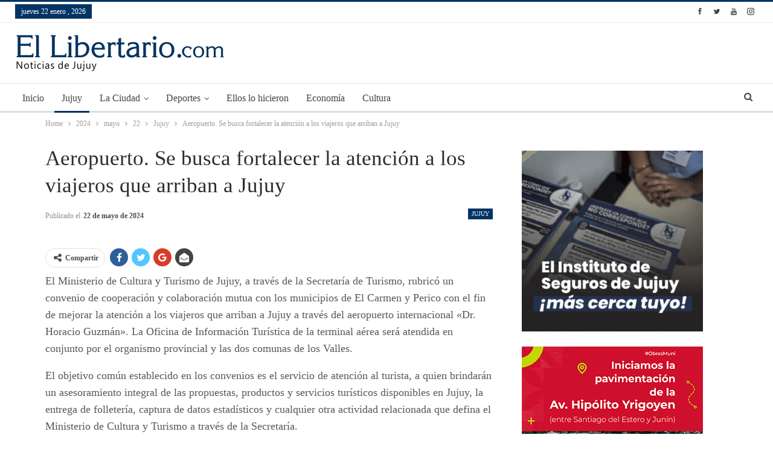

--- FILE ---
content_type: text/html; charset=UTF-8
request_url: https://ellibertario.com/2024/05/22/aeropuerto-se-busca-fortalecer-la-atencion-a-los-viajeros-que-arriban-a-jujuy/
body_size: 24766
content:
<!DOCTYPE html>
<!--[if IE 8]><html class="ie ie8" lang="es"> <![endif]-->
<!--[if IE 9]><html class="ie ie9" lang="es"> <![endif]-->
<!--[if gt IE 9]><!--><html lang="es"> <!--<![endif]--><head><script data-no-optimize="1">var litespeed_docref=sessionStorage.getItem("litespeed_docref");litespeed_docref&&(Object.defineProperty(document,"referrer",{get:function(){return litespeed_docref}}),sessionStorage.removeItem("litespeed_docref"));</script> <meta charset="UTF-8"><meta http-equiv="X-UA-Compatible" content="IE=edge"><meta name="viewport" content="width=device-width, initial-scale=1.0"><link rel="pingback" href="https://ellibertario.com/xmlrpc.php"/><meta name='robots' content='index, follow, max-image-preview:large, max-snippet:-1, max-video-preview:-1' /><style>img:is([sizes="auto" i], [sizes^="auto," i]) { contain-intrinsic-size: 3000px 1500px }</style><title>Aeropuerto. Se busca fortalecer la atención a los viajeros que arriban a Jujuy - El Libertario</title><link rel="canonical" href="http://ellibertario.com/2024/05/22/aeropuerto-se-busca-fortalecer-la-atencion-a-los-viajeros-que-arriban-a-jujuy/" /><meta property="og:locale" content="es_ES" /><meta property="og:type" content="article" /><meta property="og:title" content="Aeropuerto. Se busca fortalecer la atención a los viajeros que arriban a Jujuy - El Libertario" /><meta property="og:description" content="El Ministerio de Cultura y Turismo de Jujuy, a través de la Secretaría de Turismo, rubricó un convenio de cooperación y colaboración mutua con los municipios de El Carmen y Perico con el fin de mejorar la atención a los viajeros que arriban a Jujuy a través del aeropuerto internacional «Dr. Horacio Guzmán». La Oficina [&hellip;]" /><meta property="og:url" content="http://ellibertario.com/2024/05/22/aeropuerto-se-busca-fortalecer-la-atencion-a-los-viajeros-que-arriban-a-jujuy/" /><meta property="og:site_name" content="El Libertario" /><meta property="article:published_time" content="2024-05-22T18:00:34+00:00" /><meta property="og:image" content="https://media.prensa.jujuy.gob.ar/p/f6c8b07924e77c9232abbf912a2dcb6d/adjuntos/301/imagenes/000/395/0000395954/1200x0/smart/aeropuerto-y-out-conv-carmen-y-perico-1jpg.jpg" /><meta name="author" content="ellibertario" /><meta name="twitter:card" content="summary_large_image" /><meta name="twitter:label1" content="Escrito por" /><meta name="twitter:data1" content="ellibertario" /><meta name="twitter:label2" content="Tiempo de lectura" /><meta name="twitter:data2" content="3 minutos" /> <script type="application/ld+json" class="yoast-schema-graph">{"@context":"https://schema.org","@graph":[{"@type":"WebPage","@id":"http://ellibertario.com/2024/05/22/aeropuerto-se-busca-fortalecer-la-atencion-a-los-viajeros-que-arriban-a-jujuy/","url":"http://ellibertario.com/2024/05/22/aeropuerto-se-busca-fortalecer-la-atencion-a-los-viajeros-que-arriban-a-jujuy/","name":"Aeropuerto. Se busca fortalecer la atención a los viajeros que arriban a Jujuy - El Libertario","isPartOf":{"@id":"https://ellibertario.com/#website"},"primaryImageOfPage":{"@id":"http://ellibertario.com/2024/05/22/aeropuerto-se-busca-fortalecer-la-atencion-a-los-viajeros-que-arriban-a-jujuy/#primaryimage"},"image":{"@id":"http://ellibertario.com/2024/05/22/aeropuerto-se-busca-fortalecer-la-atencion-a-los-viajeros-que-arriban-a-jujuy/#primaryimage"},"thumbnailUrl":"https://media.prensa.jujuy.gob.ar/p/f6c8b07924e77c9232abbf912a2dcb6d/adjuntos/301/imagenes/000/395/0000395954/1200x0/smart/aeropuerto-y-out-conv-carmen-y-perico-1jpg.jpg","datePublished":"2024-05-22T18:00:34+00:00","author":{"@id":"https://ellibertario.com/#/schema/person/457b963211d4a0f06f97f52061b2af19"},"breadcrumb":{"@id":"http://ellibertario.com/2024/05/22/aeropuerto-se-busca-fortalecer-la-atencion-a-los-viajeros-que-arriban-a-jujuy/#breadcrumb"},"inLanguage":"es","potentialAction":[{"@type":"ReadAction","target":["http://ellibertario.com/2024/05/22/aeropuerto-se-busca-fortalecer-la-atencion-a-los-viajeros-que-arriban-a-jujuy/"]}]},{"@type":"ImageObject","inLanguage":"es","@id":"http://ellibertario.com/2024/05/22/aeropuerto-se-busca-fortalecer-la-atencion-a-los-viajeros-que-arriban-a-jujuy/#primaryimage","url":"https://media.prensa.jujuy.gob.ar/p/f6c8b07924e77c9232abbf912a2dcb6d/adjuntos/301/imagenes/000/395/0000395954/1200x0/smart/aeropuerto-y-out-conv-carmen-y-perico-1jpg.jpg","contentUrl":"https://media.prensa.jujuy.gob.ar/p/f6c8b07924e77c9232abbf912a2dcb6d/adjuntos/301/imagenes/000/395/0000395954/1200x0/smart/aeropuerto-y-out-conv-carmen-y-perico-1jpg.jpg"},{"@type":"BreadcrumbList","@id":"http://ellibertario.com/2024/05/22/aeropuerto-se-busca-fortalecer-la-atencion-a-los-viajeros-que-arriban-a-jujuy/#breadcrumb","itemListElement":[{"@type":"ListItem","position":1,"name":"Portada","item":"https://ellibertario.com/"},{"@type":"ListItem","position":2,"name":"Aeropuerto. Se busca fortalecer la atención a los viajeros que arriban a Jujuy"}]},{"@type":"WebSite","@id":"https://ellibertario.com/#website","url":"https://ellibertario.com/","name":"El Libertario","description":"Noticias de Jujuy","potentialAction":[{"@type":"SearchAction","target":{"@type":"EntryPoint","urlTemplate":"https://ellibertario.com/?s={search_term_string}"},"query-input":{"@type":"PropertyValueSpecification","valueRequired":true,"valueName":"search_term_string"}}],"inLanguage":"es"},{"@type":"Person","@id":"https://ellibertario.com/#/schema/person/457b963211d4a0f06f97f52061b2af19","name":"ellibertario","image":{"@type":"ImageObject","inLanguage":"es","@id":"https://ellibertario.com/#/schema/person/image/","url":"https://ellibertario.com/wp-content/litespeed/avatar/0ca077dd7f109fc00f2b9c2d3e1dbcbc.jpg?ver=1769038858","contentUrl":"https://ellibertario.com/wp-content/litespeed/avatar/0ca077dd7f109fc00f2b9c2d3e1dbcbc.jpg?ver=1769038858","caption":"ellibertario"},"url":"https://ellibertario.com/author/ellibertario/"}]}</script> <link rel='dns-prefetch' href='//www.googletagmanager.com' /><link rel='dns-prefetch' href='//fonts.googleapis.com' /><link rel='dns-prefetch' href='//pagead2.googlesyndication.com' /><link rel="alternate" type="application/rss+xml" title="El Libertario &raquo; Feed" href="https://ellibertario.com/feed/" /><link rel="alternate" type="application/rss+xml" title="El Libertario &raquo; Feed de los comentarios" href="https://ellibertario.com/comments/feed/" /><link data-optimized="2" rel="stylesheet" href="https://ellibertario.com/wp-content/litespeed/css/4d8b9c4af8cc156dd47e81cc593f426c.css?ver=429ab" /><style id='classic-theme-styles-inline-css' type='text/css'>/*! This file is auto-generated */
.wp-block-button__link{color:#fff;background-color:#32373c;border-radius:9999px;box-shadow:none;text-decoration:none;padding:calc(.667em + 2px) calc(1.333em + 2px);font-size:1.125em}.wp-block-file__button{background:#32373c;color:#fff;text-decoration:none}</style><style id='global-styles-inline-css' type='text/css'>:root{--wp--preset--aspect-ratio--square: 1;--wp--preset--aspect-ratio--4-3: 4/3;--wp--preset--aspect-ratio--3-4: 3/4;--wp--preset--aspect-ratio--3-2: 3/2;--wp--preset--aspect-ratio--2-3: 2/3;--wp--preset--aspect-ratio--16-9: 16/9;--wp--preset--aspect-ratio--9-16: 9/16;--wp--preset--color--black: #000000;--wp--preset--color--cyan-bluish-gray: #abb8c3;--wp--preset--color--white: #ffffff;--wp--preset--color--pale-pink: #f78da7;--wp--preset--color--vivid-red: #cf2e2e;--wp--preset--color--luminous-vivid-orange: #ff6900;--wp--preset--color--luminous-vivid-amber: #fcb900;--wp--preset--color--light-green-cyan: #7bdcb5;--wp--preset--color--vivid-green-cyan: #00d084;--wp--preset--color--pale-cyan-blue: #8ed1fc;--wp--preset--color--vivid-cyan-blue: #0693e3;--wp--preset--color--vivid-purple: #9b51e0;--wp--preset--gradient--vivid-cyan-blue-to-vivid-purple: linear-gradient(135deg,rgba(6,147,227,1) 0%,rgb(155,81,224) 100%);--wp--preset--gradient--light-green-cyan-to-vivid-green-cyan: linear-gradient(135deg,rgb(122,220,180) 0%,rgb(0,208,130) 100%);--wp--preset--gradient--luminous-vivid-amber-to-luminous-vivid-orange: linear-gradient(135deg,rgba(252,185,0,1) 0%,rgba(255,105,0,1) 100%);--wp--preset--gradient--luminous-vivid-orange-to-vivid-red: linear-gradient(135deg,rgba(255,105,0,1) 0%,rgb(207,46,46) 100%);--wp--preset--gradient--very-light-gray-to-cyan-bluish-gray: linear-gradient(135deg,rgb(238,238,238) 0%,rgb(169,184,195) 100%);--wp--preset--gradient--cool-to-warm-spectrum: linear-gradient(135deg,rgb(74,234,220) 0%,rgb(151,120,209) 20%,rgb(207,42,186) 40%,rgb(238,44,130) 60%,rgb(251,105,98) 80%,rgb(254,248,76) 100%);--wp--preset--gradient--blush-light-purple: linear-gradient(135deg,rgb(255,206,236) 0%,rgb(152,150,240) 100%);--wp--preset--gradient--blush-bordeaux: linear-gradient(135deg,rgb(254,205,165) 0%,rgb(254,45,45) 50%,rgb(107,0,62) 100%);--wp--preset--gradient--luminous-dusk: linear-gradient(135deg,rgb(255,203,112) 0%,rgb(199,81,192) 50%,rgb(65,88,208) 100%);--wp--preset--gradient--pale-ocean: linear-gradient(135deg,rgb(255,245,203) 0%,rgb(182,227,212) 50%,rgb(51,167,181) 100%);--wp--preset--gradient--electric-grass: linear-gradient(135deg,rgb(202,248,128) 0%,rgb(113,206,126) 100%);--wp--preset--gradient--midnight: linear-gradient(135deg,rgb(2,3,129) 0%,rgb(40,116,252) 100%);--wp--preset--font-size--small: 13px;--wp--preset--font-size--medium: 20px;--wp--preset--font-size--large: 36px;--wp--preset--font-size--x-large: 42px;--wp--preset--spacing--20: 0.44rem;--wp--preset--spacing--30: 0.67rem;--wp--preset--spacing--40: 1rem;--wp--preset--spacing--50: 1.5rem;--wp--preset--spacing--60: 2.25rem;--wp--preset--spacing--70: 3.38rem;--wp--preset--spacing--80: 5.06rem;--wp--preset--shadow--natural: 6px 6px 9px rgba(0, 0, 0, 0.2);--wp--preset--shadow--deep: 12px 12px 50px rgba(0, 0, 0, 0.4);--wp--preset--shadow--sharp: 6px 6px 0px rgba(0, 0, 0, 0.2);--wp--preset--shadow--outlined: 6px 6px 0px -3px rgba(255, 255, 255, 1), 6px 6px rgba(0, 0, 0, 1);--wp--preset--shadow--crisp: 6px 6px 0px rgba(0, 0, 0, 1);}:where(.is-layout-flex){gap: 0.5em;}:where(.is-layout-grid){gap: 0.5em;}body .is-layout-flex{display: flex;}.is-layout-flex{flex-wrap: wrap;align-items: center;}.is-layout-flex > :is(*, div){margin: 0;}body .is-layout-grid{display: grid;}.is-layout-grid > :is(*, div){margin: 0;}:where(.wp-block-columns.is-layout-flex){gap: 2em;}:where(.wp-block-columns.is-layout-grid){gap: 2em;}:where(.wp-block-post-template.is-layout-flex){gap: 1.25em;}:where(.wp-block-post-template.is-layout-grid){gap: 1.25em;}.has-black-color{color: var(--wp--preset--color--black) !important;}.has-cyan-bluish-gray-color{color: var(--wp--preset--color--cyan-bluish-gray) !important;}.has-white-color{color: var(--wp--preset--color--white) !important;}.has-pale-pink-color{color: var(--wp--preset--color--pale-pink) !important;}.has-vivid-red-color{color: var(--wp--preset--color--vivid-red) !important;}.has-luminous-vivid-orange-color{color: var(--wp--preset--color--luminous-vivid-orange) !important;}.has-luminous-vivid-amber-color{color: var(--wp--preset--color--luminous-vivid-amber) !important;}.has-light-green-cyan-color{color: var(--wp--preset--color--light-green-cyan) !important;}.has-vivid-green-cyan-color{color: var(--wp--preset--color--vivid-green-cyan) !important;}.has-pale-cyan-blue-color{color: var(--wp--preset--color--pale-cyan-blue) !important;}.has-vivid-cyan-blue-color{color: var(--wp--preset--color--vivid-cyan-blue) !important;}.has-vivid-purple-color{color: var(--wp--preset--color--vivid-purple) !important;}.has-black-background-color{background-color: var(--wp--preset--color--black) !important;}.has-cyan-bluish-gray-background-color{background-color: var(--wp--preset--color--cyan-bluish-gray) !important;}.has-white-background-color{background-color: var(--wp--preset--color--white) !important;}.has-pale-pink-background-color{background-color: var(--wp--preset--color--pale-pink) !important;}.has-vivid-red-background-color{background-color: var(--wp--preset--color--vivid-red) !important;}.has-luminous-vivid-orange-background-color{background-color: var(--wp--preset--color--luminous-vivid-orange) !important;}.has-luminous-vivid-amber-background-color{background-color: var(--wp--preset--color--luminous-vivid-amber) !important;}.has-light-green-cyan-background-color{background-color: var(--wp--preset--color--light-green-cyan) !important;}.has-vivid-green-cyan-background-color{background-color: var(--wp--preset--color--vivid-green-cyan) !important;}.has-pale-cyan-blue-background-color{background-color: var(--wp--preset--color--pale-cyan-blue) !important;}.has-vivid-cyan-blue-background-color{background-color: var(--wp--preset--color--vivid-cyan-blue) !important;}.has-vivid-purple-background-color{background-color: var(--wp--preset--color--vivid-purple) !important;}.has-black-border-color{border-color: var(--wp--preset--color--black) !important;}.has-cyan-bluish-gray-border-color{border-color: var(--wp--preset--color--cyan-bluish-gray) !important;}.has-white-border-color{border-color: var(--wp--preset--color--white) !important;}.has-pale-pink-border-color{border-color: var(--wp--preset--color--pale-pink) !important;}.has-vivid-red-border-color{border-color: var(--wp--preset--color--vivid-red) !important;}.has-luminous-vivid-orange-border-color{border-color: var(--wp--preset--color--luminous-vivid-orange) !important;}.has-luminous-vivid-amber-border-color{border-color: var(--wp--preset--color--luminous-vivid-amber) !important;}.has-light-green-cyan-border-color{border-color: var(--wp--preset--color--light-green-cyan) !important;}.has-vivid-green-cyan-border-color{border-color: var(--wp--preset--color--vivid-green-cyan) !important;}.has-pale-cyan-blue-border-color{border-color: var(--wp--preset--color--pale-cyan-blue) !important;}.has-vivid-cyan-blue-border-color{border-color: var(--wp--preset--color--vivid-cyan-blue) !important;}.has-vivid-purple-border-color{border-color: var(--wp--preset--color--vivid-purple) !important;}.has-vivid-cyan-blue-to-vivid-purple-gradient-background{background: var(--wp--preset--gradient--vivid-cyan-blue-to-vivid-purple) !important;}.has-light-green-cyan-to-vivid-green-cyan-gradient-background{background: var(--wp--preset--gradient--light-green-cyan-to-vivid-green-cyan) !important;}.has-luminous-vivid-amber-to-luminous-vivid-orange-gradient-background{background: var(--wp--preset--gradient--luminous-vivid-amber-to-luminous-vivid-orange) !important;}.has-luminous-vivid-orange-to-vivid-red-gradient-background{background: var(--wp--preset--gradient--luminous-vivid-orange-to-vivid-red) !important;}.has-very-light-gray-to-cyan-bluish-gray-gradient-background{background: var(--wp--preset--gradient--very-light-gray-to-cyan-bluish-gray) !important;}.has-cool-to-warm-spectrum-gradient-background{background: var(--wp--preset--gradient--cool-to-warm-spectrum) !important;}.has-blush-light-purple-gradient-background{background: var(--wp--preset--gradient--blush-light-purple) !important;}.has-blush-bordeaux-gradient-background{background: var(--wp--preset--gradient--blush-bordeaux) !important;}.has-luminous-dusk-gradient-background{background: var(--wp--preset--gradient--luminous-dusk) !important;}.has-pale-ocean-gradient-background{background: var(--wp--preset--gradient--pale-ocean) !important;}.has-electric-grass-gradient-background{background: var(--wp--preset--gradient--electric-grass) !important;}.has-midnight-gradient-background{background: var(--wp--preset--gradient--midnight) !important;}.has-small-font-size{font-size: var(--wp--preset--font-size--small) !important;}.has-medium-font-size{font-size: var(--wp--preset--font-size--medium) !important;}.has-large-font-size{font-size: var(--wp--preset--font-size--large) !important;}.has-x-large-font-size{font-size: var(--wp--preset--font-size--x-large) !important;}
:where(.wp-block-post-template.is-layout-flex){gap: 1.25em;}:where(.wp-block-post-template.is-layout-grid){gap: 1.25em;}
:where(.wp-block-columns.is-layout-flex){gap: 2em;}:where(.wp-block-columns.is-layout-grid){gap: 2em;}
:root :where(.wp-block-pullquote){font-size: 1.5em;line-height: 1.6;}</style> <script type="litespeed/javascript" data-src="https://ellibertario.com/wp-includes/js/jquery/jquery.min.js" id="jquery-core-js"></script> <!--[if lt IE 9]> <script type="text/javascript" src="https://ellibertario.com/wp-content/themes/publisher/includes/libs/better-framework/assets/js/html5shiv.min.js" id="bf-html5shiv-js"></script> <![endif]-->
<!--[if lt IE 9]> <script type="text/javascript" src="https://ellibertario.com/wp-content/themes/publisher/includes/libs/better-framework/assets/js/respond.min.js" id="bf-respond-js"></script> <![endif]--> <script type="litespeed/javascript" data-src="https://www.googletagmanager.com/gtag/js?id=G-5K6FRFY3HS" id="google_gtagjs-js"></script> <script id="google_gtagjs-js-after" type="litespeed/javascript">window.dataLayer=window.dataLayer||[];function gtag(){dataLayer.push(arguments)}
gtag("set","linker",{"domains":["ellibertario.com"]});gtag("js",new Date());gtag("set","developer_id.dZTNiMT",!0);gtag("config","G-5K6FRFY3HS")</script> <link rel="https://api.w.org/" href="https://ellibertario.com/wp-json/" /><link rel="alternate" title="JSON" type="application/json" href="https://ellibertario.com/wp-json/wp/v2/posts/12450" /><link rel="EditURI" type="application/rsd+xml" title="RSD" href="https://ellibertario.com/xmlrpc.php?rsd" /><meta name="generator" content="WordPress 6.8.3" /><link rel='shortlink' href='https://ellibertario.com/?p=12450' /><link rel="alternate" title="oEmbed (JSON)" type="application/json+oembed" href="https://ellibertario.com/wp-json/oembed/1.0/embed?url=https%3A%2F%2Fellibertario.com%2F2024%2F05%2F22%2Faeropuerto-se-busca-fortalecer-la-atencion-a-los-viajeros-que-arriban-a-jujuy%2F" /><link rel="alternate" title="oEmbed (XML)" type="text/xml+oembed" href="https://ellibertario.com/wp-json/oembed/1.0/embed?url=https%3A%2F%2Fellibertario.com%2F2024%2F05%2F22%2Faeropuerto-se-busca-fortalecer-la-atencion-a-los-viajeros-que-arriban-a-jujuy%2F&#038;format=xml" /><meta name="generator" content="Site Kit by Google 1.170.0" /><meta http-equiv="Content-Language" content="es"/><meta name="robots" content="index, follow" /><meta name="author" content="ElLibertario.com" /><meta name="description" content="Noticias de Jujuy - ellibertario.com - Información confiable en Internet de Jujuy, Argentina y el mundo - ¡Informate ya!"><meta name="ABSTRACT" content="ElLibertario.com noticias de Jujuy, Argentina y el mundo actualizadas las 24 horas" /><meta name="keywords" content="ellibertario jujuy, jujuy, diario, noticias, fne, estudiantes, información, locales, interior, nacionales, internacionales, policiales, deportes, fútbol, tenis, salud, servicios, cine, espectáculos, teve, clima, política, tecnología, revistas, eventos, música" /><meta name="classification" content="noticias, información, videos, diario, newspaper" /> <script type="litespeed/javascript" data-src="//pagead2.googlesyndication.com/pagead/js/adsbygoogle.js"></script> <script type="litespeed/javascript">(adsbygoogle=window.adsbygoogle||[]).push({google_ad_client:"ca-pub-3627734105136403",enable_page_level_ads:!0})</script> <meta name="google-adsense-platform-account" content="ca-host-pub-2644536267352236"><meta name="google-adsense-platform-domain" content="sitekit.withgoogle.com"><meta name="generator" content="Powered by Visual Composer - drag and drop page builder for WordPress."/>
<!--[if lte IE 9]><link rel="stylesheet" type="text/css" href="https://ellibertario.com/wp-content/plugins/js_composer/assets/css/vc_lte_ie9.min.css" media="screen"><![endif]--><script type="application/ld+json">{
    "@context": "http:\/\/schema.org\/",
    "@type": "organization",
    "@id": "#organization",
    "logo": {
        "@type": "ImageObject",
        "url": "http:\/\/ellibertario.com\/wp-content\/uploads\/2018\/05\/ElLibertario.jpg"
    },
    "url": "https:\/\/ellibertario.com\/",
    "name": "El Libertario",
    "description": "Noticias de Jujuy"
}</script> <script type="application/ld+json">{
    "@context": "http:\/\/schema.org\/",
    "@type": "WebSite",
    "name": "El Libertario",
    "alternateName": "Noticias de Jujuy",
    "url": "https:\/\/ellibertario.com\/"
}</script> <script type="application/ld+json">{
    "@context": "http:\/\/schema.org\/",
    "@type": "BlogPosting",
    "headline": "Aeropuerto. Se busca fortalecer la atenci\u00f3n a los viajeros que arriban a Jujuy",
    "description": "El Ministerio de Cultura y Turismo de Jujuy, a trav\u00e9s de la Secretar\u00eda de Turismo, rubric\u00f3 un convenio de cooperaci\u00f3n y colaboraci\u00f3n mutua con los municipios de El Carmen y Perico  con el fin de mejorar la atenci\u00f3n a los viajeros que arriban a Jujuy ",
    "datePublished": "2024-05-22",
    "dateModified": "2024-05-22",
    "author": {
        "@type": "Person",
        "@id": "#person-ellibertario",
        "name": "ellibertario"
    },
    "interactionStatistic": [
        {
            "@type": "InteractionCounter",
            "interactionType": "http:\/\/schema.org\/CommentAction",
            "userInteractionCount": "0"
        }
    ],
    "publisher": {
        "@id": "#organization"
    },
    "mainEntityOfPage": "https:\/\/ellibertario.com\/2024\/05\/22\/aeropuerto-se-busca-fortalecer-la-atencion-a-los-viajeros-que-arriban-a-jujuy\/"
}</script>  <script type="litespeed/javascript" data-src="https://pagead2.googlesyndication.com/pagead/js/adsbygoogle.js?client=ca-pub-3627734105136403&amp;host=ca-host-pub-2644536267352236" crossorigin="anonymous"></script> <noscript><style type="text/css">.wpb_animate_when_almost_visible { opacity: 1; }</style></noscript></head><body class="wp-singular post-template-default single single-post postid-12450 single-format-standard wp-theme-publisher active-light-box active-top-line ltr close-rh page-layout-2-col-right full-width active-sticky-sidebar main-menu-sticky  wpb-js-composer js-comp-ver-5.2.1 vc_responsive bs-ll-a" dir="ltr"><div class="off-canvas-overlay"></div><div class="off-canvas-container left skin-white"><div class="off-canvas-inner">
<spn class="canvas-close"><i></i></spn><div class="off-canvas-header"><div class="site-description">Noticias de Jujuy</div></div><div class="off-canvas-search"><form role="search" method="get" action="https://ellibertario.com">
<input type="text" name="s" value=""
placeholder="Buscar...">
<i class="fa fa-search"></i></form></div><div class="off-canvas-menu"><div class="off-canvas-menu-fallback"></div></div><div class="off_canvas_footer"><div class="off_canvas_footer-info entry-content"><div  class="  better-studio-shortcode bsc-clearfix better-social-counter style-button colored in-4-col"><ul class="social-list bsc-clearfix"><li class="social-item facebook"><a href="https://www.facebook.com/BetterSTU" target="_blank"><i class="item-icon bsfi-facebook"></i><span class="item-title">Likes</span></a></li><li class="social-item twitter"><a href="https://twitter.com/BetterSTU" target="_blank"><i class="item-icon bsfi-twitter"></i><span class="item-title">Followers</span></a></li><li class="social-item google"><a href="https://plus.google.com/116030018206526131828" target="_blank"><i class="item-icon bsfi-google"></i><span class="item-title">Followers</span></a></li><li class="social-item youtube"><a href="#" target="_blank"><i class="item-icon bsfi-youtube"></i><span class="item-title">Subscribers</span></a></li><li class="social-item instagram"><a href="https://instagram.com/betterstudio" target="_blank"><i class="item-icon bsfi-instagram"></i><span class="item-title">Followers</span></a></li></ul></div></div></div></div></div><div class="main-wrap content-main-wrap"><header id="header" class="site-header header-style-2 full-width stretched" itemscope="itemscope" itemtype="https://schema.org/WPHeader"><section class="topbar topbar-style-1 hidden-xs hidden-xs"><div class="content-wrap"><div class="container"><div class="topbar-inner clearfix"><div class="section-links"><div  class="  better-studio-shortcode bsc-clearfix better-social-counter style-button in-4-col"><ul class="social-list bsc-clearfix"><li class="social-item facebook"><a href="https://www.facebook.com/BetterSTU" target="_blank"><i class="item-icon bsfi-facebook"></i><span class="item-title">Likes</span></a></li><li class="social-item twitter"><a href="https://twitter.com/BetterSTU" target="_blank"><i class="item-icon bsfi-twitter"></i><span class="item-title">Followers</span></a></li><li class="social-item youtube"><a href="#" target="_blank"><i class="item-icon bsfi-youtube"></i><span class="item-title">Subscribers</span></a></li><li class="social-item instagram"><a href="https://instagram.com/betterstudio" target="_blank"><i class="item-icon bsfi-instagram"></i><span class="item-title">Followers</span></a></li></ul></div></div><div class="section-menu"><div id="menu-top" class="menu top-menu-wrapper" role="navigation" itemscope="itemscope" itemtype="https://schema.org/SiteNavigationElement"><nav class="top-menu-container"><ul id="top-navigation" class="top-menu menu clearfix bsm-pure"><li id="topbar-date" class="menu-item menu-item-date">
<span
class="topbar-date">jueves  22 enero , 2026</span></li></ul></nav></div></div></div></div></div></section><div class="header-inner"><div class="content-wrap"><div class="container"><div class="row"><div class="row-height"><div class="logo-col col-xs-12"><div class="col-inside"><div id="site-branding" class="site-branding"><p  id="site-title" class="logo h1 img-logo">
<a href="https://ellibertario.com/" itemprop="url" rel="home">
<img data-lazyloaded="1" src="[data-uri]" width="346" height="60" id="site-logo" data-src="http://ellibertario.com/wp-content/uploads/2018/05/ElLibertario.jpg"
alt="El Libertario"  data-bsrjs="http://ellibertario.com/wp-content/uploads/2018/05/ElLibertario.jpg"  /><span class="site-title">El Libertario - Noticias de Jujuy</span>
</a></p></div></div></div></div></div></div></div></div><div id="menu-main" class="menu main-menu-wrapper show-search-item menu-actions-btn-width-1" role="navigation" itemscope="itemscope" itemtype="https://schema.org/SiteNavigationElement"><div class="main-menu-inner"><div class="content-wrap"><div class="container"><nav class="main-menu-container"><ul id="main-navigation" class="main-menu menu bsm-pure clearfix"><li id="menu-item-98" class="menu-item menu-item-type-post_type menu-item-object-page menu-item-home better-anim-fade menu-item-98"><a href="https://ellibertario.com/front-page/">Inicio</a></li><li id="menu-item-100" class="menu-item menu-item-type-taxonomy menu-item-object-category current-post-ancestor current-menu-parent current-post-parent menu-term-2 better-anim-fade menu-item-100"><a href="https://ellibertario.com/category/jujuy/">Jujuy</a></li><li id="menu-item-99" class="menu-item menu-item-type-taxonomy menu-item-object-category menu-term-5 better-anim-slide-bottom-in menu-item-has-children menu-item-has-mega menu-item-mega-tabbed-grid-posts menu-item-99"><a href="https://ellibertario.com/category/la-ciudad/">La Ciudad</a><div class="mega-menu tabbed-grid-posts"><div class="content-wrap clearfix"><ul class="tabs-section"><li class="active">
<a href="https://ellibertario.com/category/la-ciudad/"
data-target="#mtab-1045417360-5"
data-toggle="tab" aria-expanded="true"
class="term-5">
<i class="fa fa-angle-right"></i> Todas					</a></li></ul><div class="tab-content"><div class="tab-pane bs-tab-anim bs-tab-animated active"
id="mtab-1045417360-5"><div class="bs-pagination-wrapper main-term-5 next_prev "><div class="listing listing-grid listing-grid-1 clearfix columns-3"><div class="post-18701 type-post format-standard has-post-thumbnail  simple-grid  listing-item listing-item-grid listing-item-grid-1 main-term-5"><div class="featured clearfix"><div class="term-badges floated"><span class="term-badge term-5"><a href="https://ellibertario.com/category/la-ciudad/">La Ciudad</a></span></div>		<a  title="Chuli Jorge inauguró un semáforo" data-src="/wp-content/uploads/2025/02/Semaforizacion-PRENSA-MUNI-JUJUY2-1.jpg"				class="img-holder" href="https://ellibertario.com/2025/02/09/habilitan-nueva-esquina-semaforizada-en-santibanez-y-yaravi/"></a></div><p class="title">	<a href="https://ellibertario.com/2025/02/09/habilitan-nueva-esquina-semaforizada-en-santibanez-y-yaravi/" class="post-title post-url">
Chuli Jorge inauguró un semáforo	</a></p></div ><div class="post-18657 type-post format-standard has-post-thumbnail  simple-grid  listing-item listing-item-grid listing-item-grid-1 main-term-5"><div class="featured clearfix"><div class="term-badges floated"><span class="term-badge term-5"><a href="https://ellibertario.com/category/la-ciudad/">La Ciudad</a></span></div>		<a  title="Cursos con salida laboral rápida dictarán la Provincia y el municipio capitalino" data-src="https://media.prensa.jujuy.gob.ar/p/ff01c5f5418c9a8b19a1e299dfef840d/adjuntos/301/imagenes/000/407/0000407611/1200x0/smart/conveniomunioficiosjpg.jpg"				class="img-holder" href="https://ellibertario.com/2025/02/07/oficios-el-ministerio-de-gobierno-promueve-la-formacion-laboral-con-rapida-insercion-en-el-mercado/"></a></div><p class="title">	<a href="https://ellibertario.com/2025/02/07/oficios-el-ministerio-de-gobierno-promueve-la-formacion-laboral-con-rapida-insercion-en-el-mercado/" class="post-title post-url">
Cursos con salida laboral rápida dictarán la Provincia y el municipio capitalino	</a></p></div ><div class="post-18605 type-post format-standard has-post-thumbnail  simple-grid  listing-item listing-item-grid listing-item-grid-1 main-term-5"><div class="featured clearfix"><div class="term-badges floated"><span class="term-badge term-5"><a href="https://ellibertario.com/category/la-ciudad/">La Ciudad</a></span></div>		<a  title="Modificaciones del transporte urbano por los Corsos Capitalinos" data-src="/wp-content/uploads/2025/02/transito-corsas-819x1024.jpeg"				class="img-holder" href="https://ellibertario.com/2025/02/06/modificaciones-del-transporte-urbano-por-los-corsos-capitalinos/"></a></div><p class="title">	<a href="https://ellibertario.com/2025/02/06/modificaciones-del-transporte-urbano-por-los-corsos-capitalinos/" class="post-title post-url">
Modificaciones del transporte urbano por los Corsos Capitalinos	</a></p></div ></div></div><div class="bs-pagination bs-ajax-pagination next_prev main-term-5 clearfix"> <script type="litespeed/javascript">var bs_ajax_paginate_1061556989='{"query":{"paginate":"next_prev","show_label":1,"order_by":"date","count":3,"category":"5","_layout":{"state":"1|1|0","page":"2-col-right"}},"type":"wp_query","view":"Publisher::bs_pagin_ajax_tabbed_mega_grid_posts","current_page":1,"ajax_url":"\/wp-admin\/admin-ajax.php","remove_duplicates":"0","paginate":"next_prev","_layout":{"state":"1|1|0","page":"2-col-right"},"_bs_pagin_token":"3c378d2"}'</script> <a class="btn-bs-pagination prev disabled" rel="prev" data-id="1061556989"
title="Anterior">
<i class="fa fa-angle-left"
aria-hidden="true"></i> Prev				</a>
<a  rel="next" class="btn-bs-pagination next"
data-id="1061556989" title="Siguiente">
Next <i
class="fa fa-angle-right" aria-hidden="true"></i>
</a></div></div></div></div></div></li><li id="menu-item-101" class="menu-item menu-item-type-taxonomy menu-item-object-category menu-term-13 better-anim-slide-fade menu-item-has-children menu-item-has-mega menu-item-mega-grid-posts menu-item-101"><a href="https://ellibertario.com/category/deportes/">Deportes</a><div class="mega-menu mega-grid-posts"><div class="content-wrap bs-tab-anim bs-tab-animated active"><div class="bs-pagination-wrapper main-term-13 next_prev "><div class="listing listing-grid listing-grid-1 clearfix columns-4"><div class="post-18922 type-post format-standard has-post-thumbnail  simple-grid  listing-item listing-item-grid listing-item-grid-1 main-term-13"><div class="featured clearfix"><div class="term-badges floated"><span class="term-badge term-13"><a href="https://ellibertario.com/category/deportes/">Deportes</a></span></div>		<a  title="Gimnasia de Jujuy trajo un punto de Córdoba" data-src="https://ellibertario.com/wp-content/uploads/2025/02/480311566_648356770914897_1299233117496617678_n-1024x786.jpg"				class="img-holder" href="https://ellibertario.com/2025/02/16/gimnasia-de-jujuy-trajo-un-punto-de-cordoba/"></a></div><p class="title">	<a href="https://ellibertario.com/2025/02/16/gimnasia-de-jujuy-trajo-un-punto-de-cordoba/" class="post-title post-url">
Gimnasia de Jujuy trajo un punto de Córdoba	</a></p></div ><div class="post-18975 type-post format-standard has-post-thumbnail  simple-grid  listing-item listing-item-grid listing-item-grid-1 main-term-13"><div class="featured clearfix"><div class="term-badges floated"><span class="term-badge term-13"><a href="https://ellibertario.com/category/deportes/">Deportes</a></span></div>		<a  title="Club Zapla entregó premios del Mini Bingo Merengue" data-src="https://ellibertario.com/wp-content/uploads/2025/02/480264467_1213761437261337_1178869702913064745_n.jpg"				class="img-holder" href="https://ellibertario.com/2025/02/15/club-zapla-entrego-premios-del-mini-bingo-merengue/"></a></div><p class="title">	<a href="https://ellibertario.com/2025/02/15/club-zapla-entrego-premios-del-mini-bingo-merengue/" class="post-title post-url">
Club Zapla entregó premios del Mini Bingo Merengue	</a></p></div ><div class="post-18704 type-post format-standard has-post-thumbnail  simple-grid  listing-item listing-item-grid listing-item-grid-1 main-term-13"><div class="featured clearfix"><div class="term-badges floated"><span class="term-badge term-13"><a href="https://ellibertario.com/category/deportes/">Deportes</a></span></div>		<a  title="En discreto partido, Gimnasia de Jujuy empató con Defensores" data-src="https://ellibertario.com/wp-content/uploads/2025/02/476618496_643525248064716_9161010759652044877_n-1024x798.jpg"				class="img-holder" href="https://ellibertario.com/2025/02/09/en-discreto-partido-gimnasia-de-jujuy-empato-con-defensores/"></a></div><p class="title">	<a href="https://ellibertario.com/2025/02/09/en-discreto-partido-gimnasia-de-jujuy-empato-con-defensores/" class="post-title post-url">
En discreto partido, Gimnasia de Jujuy empató con Defensores	</a></p></div ><div class="post-18237 type-post format-standard has-post-thumbnail  simple-grid  listing-item listing-item-grid listing-item-grid-1 main-term-13"><div class="featured clearfix"><div class="term-badges floated"><span class="term-badge term-13"><a href="https://ellibertario.com/category/deportes/">Deportes</a></span></div>		<a  title="Gimnasia de Jujuy arrancará el 9 de febrero con Defensores de Belgrano" data-src="https://ellibertario.com/wp-content/uploads/2025/01/474974408_633196289097612_4419766709656247809_n-1024x769.jpg"				class="img-holder" href="https://ellibertario.com/2025/01/27/gimnasia-de-jujuy-arrancara-el-9-de-febrero-con-defensores-de-belgrano/"></a></div><p class="title">	<a href="https://ellibertario.com/2025/01/27/gimnasia-de-jujuy-arrancara-el-9-de-febrero-con-defensores-de-belgrano/" class="post-title post-url">
Gimnasia de Jujuy arrancará el 9 de febrero con Defensores de Belgrano	</a></p></div ></div></div><div class="bs-pagination bs-ajax-pagination next_prev main-term-13 clearfix"> <script type="litespeed/javascript">var bs_ajax_paginate_268065951='{"query":{"paginate":"next_prev","show_label":1,"order_by":"date","count":4,"category":"13","_layout":{"state":"1|1|0","page":"2-col-right"}},"type":"wp_query","view":"Publisher::bs_pagin_ajax_mega_grid_posts","current_page":1,"ajax_url":"\/wp-admin\/admin-ajax.php","remove_duplicates":"0","paginate":"next_prev","_layout":{"state":"1|1|0","page":"2-col-right"},"_bs_pagin_token":"64c0c2c"}'</script> <a class="btn-bs-pagination prev disabled" rel="prev" data-id="268065951"
title="Anterior">
<i class="fa fa-angle-left"
aria-hidden="true"></i> Prev				</a>
<a  rel="next" class="btn-bs-pagination next"
data-id="268065951" title="Siguiente">
Next <i
class="fa fa-angle-right" aria-hidden="true"></i>
</a></div></div></div></li><li id="menu-item-112" class="menu-item menu-item-type-taxonomy menu-item-object-category menu-term-4 better-anim-fade menu-item-112"><a href="https://ellibertario.com/category/ellos-lo-hicieron/">Ellos lo hicieron</a></li><li id="menu-item-102" class="menu-item menu-item-type-taxonomy menu-item-object-category menu-term-10 better-anim-fade menu-item-102"><a href="https://ellibertario.com/category/economia/">Economía</a></li><li id="menu-item-7447" class="menu-item menu-item-type-taxonomy menu-item-object-category menu-term-1425 better-anim-fade menu-item-7447"><a href="https://ellibertario.com/category/cultura/">Cultura</a></li></ul><div class="menu-action-buttons width-1"><div class="search-container close">
<span class="search-handler"><i class="fa fa-search"></i></span><div class="search-box clearfix"><form role="search" method="get" class="search-form clearfix" action="https://ellibertario.com">
<input type="search" class="search-field"
placeholder="Buscar..."
value="" name="s"
title="Buscar:"
autocomplete="off">
<input type="submit" class="search-submit" value="Buscar"></form></div></div></div></nav></div></div></div></div></header><div class="rh-header clearfix light deferred-block-exclude"><div class="rh-container clearfix"><div class="menu-container close">
<span class="menu-handler"><span class="lines"></span></span></div><div class="logo-container">
<a href="https://ellibertario.com/" itemprop="url" rel="home">
<img data-lazyloaded="1" src="[data-uri]" width="346" height="60" data-src="http://ellibertario.com/wp-content/uploads/2018/05/ElLibertario.jpg"
alt="El Libertario"  data-bsrjs="http://ellibertario.com/wp-content/uploads/2018/05/ElLibertario.jpg"  />				</a></div></div></div><nav role="navigation" aria-label="Breadcrumbs" class="bf-breadcrumb clearfix bc-top-style"><div class="container bf-breadcrumb-container"><ul class="bf-breadcrumb-items" itemscope itemtype="http://schema.org/BreadcrumbList"><meta name="numberOfItems" content="6" /><meta name="itemListOrder" content="Ascending" /><li itemprop="itemListElement" itemscope itemtype="http://schema.org/ListItem" class="bf-breadcrumb-item bf-breadcrumb-begin"><a itemprop="item" href="https://ellibertario.com" rel="home""><span itemprop='name'>Home</span><meta itemprop="position" content="1" /></a></li><li itemprop="itemListElement" itemscope itemtype="http://schema.org/ListItem" class="bf-breadcrumb-item"><a itemprop="item" href="https://ellibertario.com/2024/" ><span itemprop='name'>2024</span><meta itemprop="position" content="2" /></a></li><li itemprop="itemListElement" itemscope itemtype="http://schema.org/ListItem" class="bf-breadcrumb-item"><a itemprop="item" href="https://ellibertario.com/2024/05/" ><span itemprop='name'>mayo</span><meta itemprop="position" content="3" /></a></li><li itemprop="itemListElement" itemscope itemtype="http://schema.org/ListItem" class="bf-breadcrumb-item"><a itemprop="item" href="https://ellibertario.com/2024/05/22/" ><span itemprop='name'>22</span><meta itemprop="position" content="4" /></a></li><li itemprop="itemListElement" itemscope itemtype="http://schema.org/ListItem" class="bf-breadcrumb-item"><a itemprop="item" href="https://ellibertario.com/category/jujuy/" ><span itemprop='name'>Jujuy</span><meta itemprop="position" content="5" /></a></li><li itemprop="itemListElement" itemscope itemtype="http://schema.org/ListItem" class="bf-breadcrumb-item bf-breadcrumb-end"><span itemprop='name'>Aeropuerto. Se busca fortalecer la atención a los viajeros que arriban a Jujuy</span><meta itemprop="position" content="6" /><meta itemprop="item" content="https://ellibertario.com/2024/05/22/aeropuerto-se-busca-fortalecer-la-atencion-a-los-viajeros-que-arriban-a-jujuy/"/></li></ul></div></nav><div class="content-wrap"><main id="content" class="content-container"><div class="container layout-2-col layout-2-col-1 layout-right-sidebar layout-bc-before post-template-1"><div class="row main-section"><div class="col-sm-8 content-column"><div class="single-container"><article id="post-12450" class="post-12450 post type-post status-publish format-standard  category-jujuy single-post-content has-thumbnail"><div class="post-header post-tp-1-header"><h1 class="single-post-title">
<span class="post-title" itemprop="headline">Aeropuerto. Se busca fortalecer la atención a los viajeros que arriban a Jujuy</span></h1><div class="post-meta-wrap clearfix"><div class="term-badges "><span class="term-badge term-2"><a href="https://ellibertario.com/category/jujuy/">Jujuy</a></span></div><div class="post-meta single-post-meta">
<span class="time"><time class="post-published updated"
datetime="2024-05-22T15:00:34-03:00">Publicado el <b>22 de mayo de 2024</b></time></span></div></div><div class="single-featured">
<a class="post-thumbnail open-lightbox" href><img  alt="" data-src="https://media.prensa.jujuy.gob.ar/p/f6c8b07924e77c9232abbf912a2dcb6d/adjuntos/301/imagenes/000/395/0000395954/1200x0/smart/aeropuerto-y-out-conv-carmen-y-perico-1jpg.jpg">						</a></div></div><div class="post-share single-post-share top-share clearfix style-1"><div class="post-share-btn-group"></div><div class="share-handler-wrap ">
<span class="share-handler post-share-btn rank-0">
<i class="bf-icon  fa fa-share-alt"></i>						<b class="text">Compartir</b>
</span>
<span class="social-item facebook"><a href="https://www.facebook.com/sharer.php?u=https%3A%2F%2Fellibertario.com%2F2024%2F05%2F22%2Faeropuerto-se-busca-fortalecer-la-atencion-a-los-viajeros-que-arriban-a-jujuy%2F" target="_blank" rel="nofollow" class="bs-button-el" onclick="window.open(this.href, 'share-facebook','left=50,top=50,width=600,height=320,toolbar=0'); return false;"><span class="icon"><i class="bf-icon fa fa-facebook"></i></span></a></span><span class="social-item twitter"><a href="https://twitter.com/share?text=Aeropuerto. Se busca fortalecer la atención a los viajeros que arriban a Jujuy&url=https%3A%2F%2Fellibertario.com%2F2024%2F05%2F22%2Faeropuerto-se-busca-fortalecer-la-atencion-a-los-viajeros-que-arriban-a-jujuy%2F" target="_blank" rel="nofollow" class="bs-button-el" onclick="window.open(this.href, 'share-twitter','left=50,top=50,width=600,height=320,toolbar=0'); return false;"><span class="icon"><i class="bf-icon fa fa-twitter"></i></span></a></span><span class="social-item google_plus"><a href="https://plus.google.com/share?url=https%3A%2F%2Fellibertario.com%2F2024%2F05%2F22%2Faeropuerto-se-busca-fortalecer-la-atencion-a-los-viajeros-que-arriban-a-jujuy%2F" target="_blank" rel="nofollow" class="bs-button-el" onclick="window.open(this.href, 'share-google_plus','left=50,top=50,width=600,height=320,toolbar=0'); return false;"><span class="icon"><i class="bf-icon fa fa-google"></i></span></a></span><span class="social-item whatsapp"><a href="whatsapp://send?text=Aeropuerto. Se busca fortalecer la atención a los viajeros que arriban a Jujuy %0A%0A https%3A%2F%2Fellibertario.com%2F2024%2F05%2F22%2Faeropuerto-se-busca-fortalecer-la-atencion-a-los-viajeros-que-arriban-a-jujuy%2F" target="_blank" rel="nofollow" class="bs-button-el" onclick="window.open(this.href, 'share-whatsapp','left=50,top=50,width=600,height=320,toolbar=0'); return false;"><span class="icon"><i class="bf-icon fa fa-whatsapp"></i></span></a></span><span class="social-item email"><a href="mailto:?subject=Aeropuerto. Se busca fortalecer la atención a los viajeros que arriban a Jujuy&body=https%3A%2F%2Fellibertario.com%2F2024%2F05%2F22%2Faeropuerto-se-busca-fortalecer-la-atencion-a-los-viajeros-que-arriban-a-jujuy%2F" target="_blank" rel="nofollow" class="bs-button-el" onclick="window.open(this.href, 'share-email','left=50,top=50,width=600,height=320,toolbar=0'); return false;"><span class="icon"><i class="bf-icon fa fa-envelope-open"></i></span></a></span></div></div><div class="entry-content clearfix single-post-content"><figure  class="wp-block-image size-large"><img style="display:none"  data-src="https://media.prensa.jujuy.gob.ar/p/f6c8b07924e77c9232abbf912a2dcb6d/adjuntos/301/imagenes/000/395/0000395954/1200x0/smart/aeropuerto-y-out-conv-carmen-y-perico-1jpg.jpg" alt="Se busca fortalecer la atención a los viajeros que arriban a Jujuy" /></figure><p>El Ministerio de Cultura y Turismo de Jujuy, a través de la Secretaría de Turismo, rubricó un convenio de cooperación y colaboración mutua con los municipios de El Carmen y Perico  con el fin de mejorar la atención a los viajeros que arriban a Jujuy a través del aeropuerto internacional «Dr. Horacio Guzmán». La Oficina de Información Turística de la terminal aérea será atendida en conjunto por el organismo provincial y las dos comunas de los Valles.</p><p>El objetivo común establecido en los convenios es el servicio de atención al turista, a quien brindarán un asesoramiento integral de las propuestas, productos y servicios turísticos disponibles en Jujuy, la entrega de folletería, captura de datos estadísticos y cualquier otra actividad relacionada que defina el Ministerio de Cultura y Turismo a través de la Secretaría.</p><p>Sin perjuicio de ello, quienes atiendan la OIT del aeropuerto internacional, habrán de colaborar en la difusión de planes relacionados con la salud pública, la educación, la lucha contra las adicciones u otros similares.</p><p>Los documentos establecen los días y horarios de atención para cada comuna, debiendo la Municipalidad de Perico designar a dos personas dependientes de la Dirección de Turismo, y su par de El Carmen hará lo propio con 5 personas, también dependiente del área de Turismo, para la atención de la Oficina de Información Turística del aeropuerto.</p><p>Por su parte, la Secretaría de Turismo capacitará al personal asignado, repondrá el material necesario en la OIT del aeropuerto y brindará asesoramiento para la atención de las oficinas de información turística de ambos municipios.</p><p>En este sentido el intendente de Perico, Rolando Ficoseco, agradeció la confianza mostrada desde el Ministerio hacia el municipio y expresó que “la Oficina de Información Turística en el aeropuerto permite abrir una puerta para mostrar a los todos turistas nuestra ciudad”.</p><p>El intendente de El Carmen, Víctor González señaló que “este desafío que asumimos tanto nosotros como Perico, de recepcionar a quienes nos visitan y llegan a la provincia a diario, nos llena de orgullo para trabajar y continuar con el crecimiento turístico que está teniendo la provincia y sobre todo en la región de los Valles”.</p><p>Finalmente, previa a la rúbrica del convenio, el ministro de Cultura y Turismo de Jujuy Federico Posadas afirmó el compromiso de trabajo conjunto y enfatizó “estamos en el aeropuerto más grande y más lindo del Norte Argentino. Jujuy ha sido la provincia que más ha crecido en los últimos años producto de trabajo mancomunado que se viene realizando entre Provincia, municipios y sector privado; hoy el turista elige venir a Jujuy. El trabajo sostenido de aquí hacia los futuros años va a depender de la articulación de que podamos seguir manteniendo entre los municipios de la provincia y de esta manera que el sector privado invierta para el crecimiento Jujuy como destino”.</p></div></article></div><div class="post-related"><div class="section-heading sh-t1 sh-s1 "><span class="h-text related-posts-heading">También podría interesarte</span></div><div class="bs-pagination-wrapper main-term-none next_prev "><div class="listing listing-thumbnail listing-tb-2 clearfix  scolumns-3 simple-grid include-last-mobile"><div  class="post-24674 type-post format-standard has-post-thumbnail   clearfix listing-item listing-item-thumbnail listing-item-tb-2 main-term-2"><div class="item-inner"><div class="featured"><div class="term-badges floated"><span class="term-badge term-2"><a href="https://ellibertario.com/category/jujuy/">Jujuy</a></span></div>			<a  title="Ultiman detalles para la quinta fecha del Regional de Triatlón en Jujuy" data-src="https://media.prensa.jujuy.gob.ar/p/472499f8364dcf1dfcf50dcac001a1ce/adjuntos/301/imagenes/000/422/0000422255/1200x0/smart/ultiman-detalles-la-quinta-fecha-del-regional-triatlon-jujuy.png"					class="img-holder" href="https://ellibertario.com/2026/01/22/ultiman-detalles-para-la-quinta-fecha-del-regional-de-triatlon-en-jujuy/"></a></div><p class="title">	<a class="post-url" href="https://ellibertario.com/2026/01/22/ultiman-detalles-para-la-quinta-fecha-del-regional-de-triatlon-en-jujuy/" title="Ultiman detalles para la quinta fecha del Regional de Triatlón en Jujuy">
<span class="post-title">
Ultiman detalles para la quinta fecha del Regional de Triatlón en Jujuy			</span>
</a></p></div></div ><div  class="post-24671 type-post format-standard has-post-thumbnail   clearfix listing-item listing-item-thumbnail listing-item-tb-2 main-term-2"><div class="item-inner"><div class="featured"><div class="term-badges floated"><span class="term-badge term-2"><a href="https://ellibertario.com/category/jujuy/">Jujuy</a></span></div>			<a  title="Turismo: recomendaciones veraniegas para disfrutar la naturaleza de Jujuy" data-src="https://media.prensa.jujuy.gob.ar/p/c66f6c9e14ed278b5b539dbc20385368/adjuntos/301/imagenes/000/422/0000422207/1200x0/smart/captura-pantalla-2026-01-19-las-132617.png"					class="img-holder" href="https://ellibertario.com/2026/01/21/turismo-recomendaciones-veraniegas-para-disfrutar-la-naturaleza-de-jujuy/"></a></div><p class="title">	<a class="post-url" href="https://ellibertario.com/2026/01/21/turismo-recomendaciones-veraniegas-para-disfrutar-la-naturaleza-de-jujuy/" title="Turismo: recomendaciones veraniegas para disfrutar la naturaleza de Jujuy">
<span class="post-title">
Turismo: recomendaciones veraniegas para disfrutar la naturaleza de Jujuy			</span>
</a></p></div></div ><div  class="post-24670 type-post format-standard has-post-thumbnail   clearfix listing-item listing-item-thumbnail listing-item-tb-2 main-term-2"><div class="item-inner"><div class="featured"><div class="term-badges floated"><span class="term-badge term-2"><a href="https://ellibertario.com/category/jujuy/">Jujuy</a></span></div>			<a  title="El Intendente visitó obras de seguridad vial, iluminación y equipamiento urbano en barrio Kennedy" data-src="/wp-content/uploads/2026/01/cordon-cuneta-calle-20-de-febrero1-1024x631.jpg"					class="img-holder" href="https://ellibertario.com/2026/01/21/el-intendente-visito-obras-de-seguridad-vial-iluminacion-y-equipamiento-urbano-en-barrio-kennedy/"></a></div><p class="title">	<a class="post-url" href="https://ellibertario.com/2026/01/21/el-intendente-visito-obras-de-seguridad-vial-iluminacion-y-equipamiento-urbano-en-barrio-kennedy/" title="El Intendente visitó obras de seguridad vial, iluminación y equipamiento urbano en barrio Kennedy">
<span class="post-title">
El Intendente visitó obras de seguridad vial, iluminación y equipamiento urbano en&hellip;			</span>
</a></p></div></div ><div  class="post-24669 type-post format-standard has-post-thumbnail   clearfix listing-item listing-item-thumbnail listing-item-tb-2 main-term-2"><div class="item-inner"><div class="featured"><div class="term-badges floated"><span class="term-badge term-2"><a href="https://ellibertario.com/category/jujuy/">Jujuy</a></span></div>			<a  title="Hasta el viernes 23 continúa la inscripción de agrupaciones y comparsas para los Corsos Capitalinos 2026" data-src="/wp-content/uploads/2026/01/Corsos-av-Forestal-Prensa-Muni-Jujuy-3-1024x655.jpg"					class="img-holder" href="https://ellibertario.com/2026/01/21/hasta-el-viernes-23-continua-la-inscripcion-de-agrupaciones-y-comparsas-para-los-corsos-capitalinos-2026/"></a></div><p class="title">	<a class="post-url" href="https://ellibertario.com/2026/01/21/hasta-el-viernes-23-continua-la-inscripcion-de-agrupaciones-y-comparsas-para-los-corsos-capitalinos-2026/" title="Hasta el viernes 23 continúa la inscripción de agrupaciones y comparsas para los Corsos Capitalinos 2026">
<span class="post-title">
Hasta el viernes 23 continúa la inscripción de agrupaciones y comparsas para los&hellip;			</span>
</a></p></div></div ></div></div><div class="bs-pagination bs-ajax-pagination next_prev main-term-none clearfix"> <script type="litespeed/javascript">var bs_ajax_paginate_2108208862='{"query":{"paginate":"next_prev","count":4,"posts_per_page":4,"post__not_in":[12450],"ignore_sticky_posts":1,"category__in":[2],"remove_duplicates_ids":"12450","_layout":{"state":"1|1|0","page":"2-col-right"}},"type":"wp_query","view":"Publisher::fetch_related_posts","current_page":1,"ajax_url":"\/wp-admin\/admin-ajax.php","remove_duplicates":"1","remove_duplicates_ids":"12450","paginate":"next_prev","_layout":{"state":"1|1|0","page":"2-col-right"},"_bs_pagin_token":"6e82607"}'</script> <a class="btn-bs-pagination prev disabled" rel="prev" data-id="2108208862"
title="Anterior">
<i class="fa fa-angle-left"
aria-hidden="true"></i> Prev				</a>
<a  rel="next" class="btn-bs-pagination next"
data-id="2108208862" title="Siguiente">
Next <i
class="fa fa-angle-right" aria-hidden="true"></i>
</a></div></div><section id="comments-template-12450" class="comments-template"><p class="comments-closed">
Los comentarios están cerrados.</p></section></div><div class="col-sm-4 sidebar-column sidebar-column-primary"><aside id="sidebar-primary-sidebar" class="sidebar" role="complementary" aria-label="Primary Sidebar Sidebar" itemscope="itemscope" itemtype="https://schema.org/WPSideBar"><div id="custom_html-2" class="widget_text  h-ni w-nt primary-sidebar-widget widget widget_custom_html"><div class="textwidget custom-html-widget"><a href="https://prensa.jujuy.gob.ar/
"><img data-lazyloaded="1" src="[data-uri]" class="aligncenter size-full" data-src="https://ellibertario.com/wp-content/uploads/ads/prov300x300.gif" alt="" width="300" height="300" /></a><a href="http://sansalvadordejujuy.gob.ar/dengue/"><img data-lazyloaded="1" src="[data-uri]" class="aligncenter size-full " data-src="http://ellibertario.com/wp-content/uploads/ads/muni300x300.gif" alt="" width="300" height="300" /></a><a href="http://cdjujuy.gob.ar/"><img data-lazyloaded="1" src="[data-uri]" class="aligncenter size-full wp-image-6489" data-src="http://ellibertario.com/wp-content/uploads/2023/05/300-X-300.gif" alt="" width="300" height="300" /></a><div class="video-banner">
<iframe
width="300"
height="250"
src="https://www.youtube.com/embed/sHp827KYCVs?t=975&autoplay=0&mute=1"
title="Apertura del 164° Período de Sesiones Ordinarias Legislativas Mensaje del Gobernador Carlos Sadir"
frameborder="0"
allow="accelerometer; autoplay; clipboard-write; encrypted-media; gyroscope; picture-in-picture"
allowfullscreen>
</iframe></div></div></div><div id="custom_html-3" class="widget_text  h-ni w-nt primary-sidebar-widget widget widget_custom_html"><div class="textwidget custom-html-widget"><script type="litespeed/javascript" data-src="https://pagead2.googlesyndication.com/pagead/js/adsbygoogle.js"></script> 
<ins class="adsbygoogle"
style="display:block"
data-ad-client="ca-pub-3627734105136403"
data-ad-slot="4407545531"
data-ad-format="auto"
data-full-width-responsive="true"></ins> <script type="litespeed/javascript">(adsbygoogle=window.adsbygoogle||[]).push({})</script></div></div><div id="bs-text-listing-1-2" class=" h-ni w-t primary-sidebar-widget widget widget_bs-text-listing-1"><div class=" bs-listing bs-listing-listing-text-1 bs-listing-single-tab pagination-animate"><p class="section-heading sh-t1 sh-s1 main-term-none">
<span class="h-text main-term-none main-link">
Últimas Noticias					</span></p><div class="bs-pagination-wrapper main-term-none more_btn bs-slider-first-item"><div class="listing listing-text listing-text-1 clearfix columns-1"><div class="post-24668 type-post format-standard has-post-thumbnail   listing-item listing-item-text listing-item-text-1 main-term-2"><div class="item-inner"><div class="term-badges floated"><span class="term-badge term-2"><a href="https://ellibertario.com/category/jujuy/">Jujuy</a></span></div><p class="title">		<a href="https://ellibertario.com/2026/01/21/servicios-de-vacunacion-y-quirofano-movil-llegan-a-los-barrios-alto-comedero-y-gral-arias/" class="post-title post-url">
Servicios de vacunación y quirófano móvil llegan a los&hellip;		</a></p><div class="post-meta"><a href="https://ellibertario.com/author/ellibertario/"
title="Artículos de autor"
class="post-author-a">
<i class="post-author author">
ellibertario					</i>
</a>
<span class="time"><time class="post-published updated"
datetime="2026-01-21T15:00:26-03:00">20 Horas hace</time></span></div></div></div ><div class="post-24667 type-post format-standard has-post-thumbnail   listing-item listing-item-text listing-item-text-1 main-term-2"><div class="item-inner"><div class="term-badges floated"><span class="term-badge term-2"><a href="https://ellibertario.com/category/jujuy/">Jujuy</a></span></div><p class="title">		<a href="https://ellibertario.com/2026/01/21/el-parque-botanico-municipal-invita-a-una-caminata-familiar-con-el-mate-como-protagonista/" class="post-title post-url">
El Parque Botánico Municipal invita a una caminata&hellip;		</a></p><div class="post-meta"><a href="https://ellibertario.com/author/ellibertario/"
title="Artículos de autor"
class="post-author-a">
<i class="post-author author">
ellibertario					</i>
</a>
<span class="time"><time class="post-published updated"
datetime="2026-01-21T15:00:20-03:00">20 Horas hace</time></span></div></div></div ><div class="post-24666 type-post format-standard has-post-thumbnail   listing-item listing-item-text listing-item-text-1 main-term-2"><div class="item-inner"><div class="term-badges floated"><span class="term-badge term-2"><a href="https://ellibertario.com/category/jujuy/">Jujuy</a></span></div><p class="title">		<a href="https://ellibertario.com/2026/01/21/dialogo-la-calidad-de-servicios-y-el-reconocimiento-a-profesionales-son-prioridades-del-isj-y-el-colegio-medico/" class="post-title post-url">
Diálogo. La calidad de servicios y el reconocimiento a&hellip;		</a></p><div class="post-meta"><a href="https://ellibertario.com/author/ellibertario/"
title="Artículos de autor"
class="post-author-a">
<i class="post-author author">
ellibertario					</i>
</a>
<span class="time"><time class="post-published updated"
datetime="2026-01-21T14:00:20-03:00">21 Horas hace</time></span></div></div></div ></div></div><div class="bs-pagination bs-ajax-pagination more_btn main-term-none clearfix"> <script type="litespeed/javascript">var bs_ajax_paginate_159140310='{"query":{"category":"","tag":"","taxonomy":"","post_ids":"","post_type":"","count":"3","order_by":"date","order":"DESC","time_filter":"","offset":"","style":"listing-text-1","cats-tags-condition":"and","cats-condition":"in","tags-condition":"in","featured_image":"0","ignore_sticky_posts":"1","author_ids":"","disable_duplicate":"0","paginate":"more_btn","pagination-show-label":"0","columns":1,"listing-settings":{"title-limit":"56","subtitle":"0","subtitle-limit":"0","subtitle-location":"before-meta","term-badge":"1","term-badge-count":"1","term-badge-tax":"category","meta":{"show":"1","author":"1","date":"1","date-format":"readable","view":"0","share":"0","comment":"1","review":"1"}},"override-listing-settings":"0","_layout":{"state":"1|1|0","page":"2-col-right"}},"type":"bs_post_listing","view":"Publisher_Text_Listing_1_Shortcode","current_page":1,"ajax_url":"\/wp-admin\/admin-ajax.php","remove_duplicates":"1","remove_duplicates_ids":"12450,24674,24671,24670,24669","paginate":"more_btn","pagination-show-label":"0","override-listing-settings":"0","listing-settings":{"title-limit":"56","subtitle":"0","subtitle-limit":"0","subtitle-location":"before-meta","term-badge":"1","term-badge-count":"1","term-badge-tax":"category","meta":{"show":"1","author":"1","date":"1","date-format":"readable","view":"0","share":"0","comment":"1","review":"1"}},"columns":1,"_layout":{"state":"1|1|0","page":"2-col-right"},"_bs_pagin_token":"c720597"}'</script> <a  rel="next" class="btn-bs-pagination" data-id="159140310"
title="Cargar más entradas">
<span class="loading" style="display: none;">
<i class="fa fa-refresh fa-spin fa-fw"></i>
</span>
<span class="loading" style="display: none;">
Cargando ...			</span><span class="loaded txt">
Cargar más entradas			</span><span class="loaded icon">
<i class="fa fa-angle-down" aria-hidden="true"></i>
</span><span class="no-more" style="display: none;">
No hay más entradas
</span></a></div></div></div></aside></div></div></div></main></div></div><div class="main-wrap footer-main-wrap"><footer id="site-footer" class="site-footer"><div class="footer-widgets light-text"><div class="content-wrap"><div class="container"><div class="row"><div class="col-sm-12"><aside id="sidebar-footer-1" class="sidebar" role="complementary" aria-label="Footer - Column 1 Sidebar" itemscope="itemscope" itemtype="https://schema.org/WPSideBar"><div id="custom_html-4" class="widget_text  h-ni w-nt footer-widget footer-column-1 widget widget_custom_html"><div class="textwidget custom-html-widget"><script type="litespeed/javascript" data-src="https://pagead2.googlesyndication.com/pagead/js/adsbygoogle.js"></script> 
<ins class="adsbygoogle"
style="display:block"
data-ad-client="ca-pub-3627734105136403"
data-ad-slot="6008192381"
data-ad-format="auto"
data-full-width-responsive="true"></ins> <script type="litespeed/javascript">(adsbygoogle=window.adsbygoogle||[]).push({})</script></div></div></aside></div></div></div></div></div><div class="copy-footer"><div class="content-wrap"><div class="container"><div class="row"><div class="col-lg-12"><div id="menu-footer" class="menu footer-menu-wrapper" role="navigation" itemscope="itemscope" itemtype="https://schema.org/SiteNavigationElement"><nav class="footer-menu-container"><ul id="footer-navigation" class="footer-menu menu clearfix"></ul></nav></div></div></div><div class="row"><div class="copy-1 col-lg-6 col-md-6 col-sm-6 col-xs-12">
<b>© 2026 - El Libertario. Todos los Derechos Reservados <br> Registro de Propiedad Intelectual en Trámite <br><a href="#">Términos y Condiciones</a> | <a href="#">Políticas de Privacidad</a></b></div><div class="copy-2 col-lg-6 col-md-6 col-sm-6 col-xs-12">
Website Design: <a href="http://themeforest.net/item/publisher/15801051?ref=Better-Studio">BetterStudio</a></div></div></div></div></div></footer></div>
<span class="back-top"><i class="fa fa-arrow-up"></i></span> <script type="speculationrules">{"prefetch":[{"source":"document","where":{"and":[{"href_matches":"\/*"},{"not":{"href_matches":["\/wp-*.php","\/wp-admin\/*","\/wp-content\/uploads\/*","\/wp-content\/*","\/wp-content\/plugins\/*","\/wp-content\/themes\/publisher\/*","\/*\\?(.+)"]}},{"not":{"selector_matches":"a[rel~=\"nofollow\"]"}},{"not":{"selector_matches":".no-prefetch, .no-prefetch a"}}]},"eagerness":"conservative"}]}</script> <script id="publisher-theme-pagination-js-extra" type="litespeed/javascript">var bs_pagination_loc={"loading":"<div class=\"bs-loading\"><div><\/div><div><\/div><div><\/div><div><\/div><div><\/div><div><\/div><div><\/div><div><\/div><div><\/div><\/div>"}</script> <script id="better-bam-js-extra" type="litespeed/javascript">var better_bam_loc={"ajax_url":"https:\/\/ellibertario.com\/wp-admin\/admin-ajax.php"}</script> <script id="publisher-js-extra" type="litespeed/javascript">var publisher_theme_global_loc={"page":{"boxed":"full-width"},"header":{"style":"style-2","boxed":"stretched"},"ajax_url":"https:\/\/ellibertario.com\/wp-admin\/admin-ajax.php","loading":"<div class=\"bs-loading\"><div><\/div><div><\/div><div><\/div><div><\/div><div><\/div><div><\/div><div><\/div><div><\/div><div><\/div><\/div>","translations":{"tabs_all":"Todas","tabs_more":"M\u00e1s","lightbox_expand":"Expand the image","lightbox_close":"Cerrar"},"lightbox":{"not_classes":""},"main_menu":{"more_menu":"enable"},"skyscraper":{"sticky_gap":30,"sticky":!0,"position":"after-header"},"share":{"more":!0}};var publisher_theme_ajax_search_loc={"ajax_url":"https:\/\/ellibertario.com\/wp-admin\/admin-ajax.php","previewMarkup":"<div class=\"ajax-search-results-wrapper ajax-search-no-product ajax-search-fullwidth\">\n\t<div class=\"ajax-search-results\">\n\t\t<div class=\"ajax-ajax-posts-list\">\n\t\t\t<div class=\"clean-title heading-typo\">\n\t\t\t\t<span>Mensajes<\/span>\n\t\t\t<\/div>\n\t\t\t<div class=\"posts-lists\" data-section-name=\"posts\"><\/div>\n\t\t<\/div>\n\t\t<div class=\"ajax-taxonomy-list\">\n\t\t\t<div class=\"ajax-categories-columns\">\n\t\t\t\t<div class=\"clean-title heading-typo\">\n\t\t\t\t\t<span>Categor\u00edas<\/span>\n\t\t\t\t<\/div>\n\t\t\t\t<div class=\"posts-lists\" data-section-name=\"categories\"><\/div>\n\t\t\t<\/div>\n\t\t\t<div class=\"ajax-tags-columns\">\n\t\t\t\t<div class=\"clean-title heading-typo\">\n\t\t\t\t\t<span>Etiquetas<\/span>\n\t\t\t\t<\/div>\n\t\t\t\t<div class=\"posts-lists\" data-section-name=\"tags\"><\/div>\n\t\t\t<\/div>\n\t\t<\/div>\n\t<\/div>\n<\/div>","full_width":"1"}</script> <!--[if lt IE 9]> <script type='text/javascript'
		        src='https://cdnjs.cloudflare.com/ajax/libs/ace/1.2.8/ext-old_ie.js'></script> <![endif]--><div class="rh-cover noscroll  no-login-icon" style="background-color: #000000">
<span class="rh-close"></span><div class="rh-panel rh-pm"><div class="rh-p-h"></div><div class="rh-p-b"><div class="rh-c-m clearfix"></div><form role="search" method="get" class="search-form" action="https://ellibertario.com">
<input type="search" class="search-field"
placeholder="Buscar..."
value="" name="s"
title="Buscar:"
autocomplete="off"></form></div></div></div> <script id="better-post-views-cache-js-extra" type="litespeed/javascript">var better_post_views_vars={"admin_ajax_url":"https:\/\/ellibertario.com\/wp-admin\/admin-ajax.php","post_id":"12450"}</script> <script data-no-optimize="1">window.lazyLoadOptions=Object.assign({},{threshold:300},window.lazyLoadOptions||{});!function(t,e){"object"==typeof exports&&"undefined"!=typeof module?module.exports=e():"function"==typeof define&&define.amd?define(e):(t="undefined"!=typeof globalThis?globalThis:t||self).LazyLoad=e()}(this,function(){"use strict";function e(){return(e=Object.assign||function(t){for(var e=1;e<arguments.length;e++){var n,a=arguments[e];for(n in a)Object.prototype.hasOwnProperty.call(a,n)&&(t[n]=a[n])}return t}).apply(this,arguments)}function o(t){return e({},at,t)}function l(t,e){return t.getAttribute(gt+e)}function c(t){return l(t,vt)}function s(t,e){return function(t,e,n){e=gt+e;null!==n?t.setAttribute(e,n):t.removeAttribute(e)}(t,vt,e)}function i(t){return s(t,null),0}function r(t){return null===c(t)}function u(t){return c(t)===_t}function d(t,e,n,a){t&&(void 0===a?void 0===n?t(e):t(e,n):t(e,n,a))}function f(t,e){et?t.classList.add(e):t.className+=(t.className?" ":"")+e}function _(t,e){et?t.classList.remove(e):t.className=t.className.replace(new RegExp("(^|\\s+)"+e+"(\\s+|$)")," ").replace(/^\s+/,"").replace(/\s+$/,"")}function g(t){return t.llTempImage}function v(t,e){!e||(e=e._observer)&&e.unobserve(t)}function b(t,e){t&&(t.loadingCount+=e)}function p(t,e){t&&(t.toLoadCount=e)}function n(t){for(var e,n=[],a=0;e=t.children[a];a+=1)"SOURCE"===e.tagName&&n.push(e);return n}function h(t,e){(t=t.parentNode)&&"PICTURE"===t.tagName&&n(t).forEach(e)}function a(t,e){n(t).forEach(e)}function m(t){return!!t[lt]}function E(t){return t[lt]}function I(t){return delete t[lt]}function y(e,t){var n;m(e)||(n={},t.forEach(function(t){n[t]=e.getAttribute(t)}),e[lt]=n)}function L(a,t){var o;m(a)&&(o=E(a),t.forEach(function(t){var e,n;e=a,(t=o[n=t])?e.setAttribute(n,t):e.removeAttribute(n)}))}function k(t,e,n){f(t,e.class_loading),s(t,st),n&&(b(n,1),d(e.callback_loading,t,n))}function A(t,e,n){n&&t.setAttribute(e,n)}function O(t,e){A(t,rt,l(t,e.data_sizes)),A(t,it,l(t,e.data_srcset)),A(t,ot,l(t,e.data_src))}function w(t,e,n){var a=l(t,e.data_bg_multi),o=l(t,e.data_bg_multi_hidpi);(a=nt&&o?o:a)&&(t.style.backgroundImage=a,n=n,f(t=t,(e=e).class_applied),s(t,dt),n&&(e.unobserve_completed&&v(t,e),d(e.callback_applied,t,n)))}function x(t,e){!e||0<e.loadingCount||0<e.toLoadCount||d(t.callback_finish,e)}function M(t,e,n){t.addEventListener(e,n),t.llEvLisnrs[e]=n}function N(t){return!!t.llEvLisnrs}function z(t){if(N(t)){var e,n,a=t.llEvLisnrs;for(e in a){var o=a[e];n=e,o=o,t.removeEventListener(n,o)}delete t.llEvLisnrs}}function C(t,e,n){var a;delete t.llTempImage,b(n,-1),(a=n)&&--a.toLoadCount,_(t,e.class_loading),e.unobserve_completed&&v(t,n)}function R(i,r,c){var l=g(i)||i;N(l)||function(t,e,n){N(t)||(t.llEvLisnrs={});var a="VIDEO"===t.tagName?"loadeddata":"load";M(t,a,e),M(t,"error",n)}(l,function(t){var e,n,a,o;n=r,a=c,o=u(e=i),C(e,n,a),f(e,n.class_loaded),s(e,ut),d(n.callback_loaded,e,a),o||x(n,a),z(l)},function(t){var e,n,a,o;n=r,a=c,o=u(e=i),C(e,n,a),f(e,n.class_error),s(e,ft),d(n.callback_error,e,a),o||x(n,a),z(l)})}function T(t,e,n){var a,o,i,r,c;t.llTempImage=document.createElement("IMG"),R(t,e,n),m(c=t)||(c[lt]={backgroundImage:c.style.backgroundImage}),i=n,r=l(a=t,(o=e).data_bg),c=l(a,o.data_bg_hidpi),(r=nt&&c?c:r)&&(a.style.backgroundImage='url("'.concat(r,'")'),g(a).setAttribute(ot,r),k(a,o,i)),w(t,e,n)}function G(t,e,n){var a;R(t,e,n),a=e,e=n,(t=Et[(n=t).tagName])&&(t(n,a),k(n,a,e))}function D(t,e,n){var a;a=t,(-1<It.indexOf(a.tagName)?G:T)(t,e,n)}function S(t,e,n){var a;t.setAttribute("loading","lazy"),R(t,e,n),a=e,(e=Et[(n=t).tagName])&&e(n,a),s(t,_t)}function V(t){t.removeAttribute(ot),t.removeAttribute(it),t.removeAttribute(rt)}function j(t){h(t,function(t){L(t,mt)}),L(t,mt)}function F(t){var e;(e=yt[t.tagName])?e(t):m(e=t)&&(t=E(e),e.style.backgroundImage=t.backgroundImage)}function P(t,e){var n;F(t),n=e,r(e=t)||u(e)||(_(e,n.class_entered),_(e,n.class_exited),_(e,n.class_applied),_(e,n.class_loading),_(e,n.class_loaded),_(e,n.class_error)),i(t),I(t)}function U(t,e,n,a){var o;n.cancel_on_exit&&(c(t)!==st||"IMG"===t.tagName&&(z(t),h(o=t,function(t){V(t)}),V(o),j(t),_(t,n.class_loading),b(a,-1),i(t),d(n.callback_cancel,t,e,a)))}function $(t,e,n,a){var o,i,r=(i=t,0<=bt.indexOf(c(i)));s(t,"entered"),f(t,n.class_entered),_(t,n.class_exited),o=t,i=a,n.unobserve_entered&&v(o,i),d(n.callback_enter,t,e,a),r||D(t,n,a)}function q(t){return t.use_native&&"loading"in HTMLImageElement.prototype}function H(t,o,i){t.forEach(function(t){return(a=t).isIntersecting||0<a.intersectionRatio?$(t.target,t,o,i):(e=t.target,n=t,a=o,t=i,void(r(e)||(f(e,a.class_exited),U(e,n,a,t),d(a.callback_exit,e,n,t))));var e,n,a})}function B(e,n){var t;tt&&!q(e)&&(n._observer=new IntersectionObserver(function(t){H(t,e,n)},{root:(t=e).container===document?null:t.container,rootMargin:t.thresholds||t.threshold+"px"}))}function J(t){return Array.prototype.slice.call(t)}function K(t){return t.container.querySelectorAll(t.elements_selector)}function Q(t){return c(t)===ft}function W(t,e){return e=t||K(e),J(e).filter(r)}function X(e,t){var n;(n=K(e),J(n).filter(Q)).forEach(function(t){_(t,e.class_error),i(t)}),t.update()}function t(t,e){var n,a,t=o(t);this._settings=t,this.loadingCount=0,B(t,this),n=t,a=this,Y&&window.addEventListener("online",function(){X(n,a)}),this.update(e)}var Y="undefined"!=typeof window,Z=Y&&!("onscroll"in window)||"undefined"!=typeof navigator&&/(gle|ing|ro)bot|crawl|spider/i.test(navigator.userAgent),tt=Y&&"IntersectionObserver"in window,et=Y&&"classList"in document.createElement("p"),nt=Y&&1<window.devicePixelRatio,at={elements_selector:".lazy",container:Z||Y?document:null,threshold:300,thresholds:null,data_src:"src",data_srcset:"srcset",data_sizes:"sizes",data_bg:"bg",data_bg_hidpi:"bg-hidpi",data_bg_multi:"bg-multi",data_bg_multi_hidpi:"bg-multi-hidpi",data_poster:"poster",class_applied:"applied",class_loading:"litespeed-loading",class_loaded:"litespeed-loaded",class_error:"error",class_entered:"entered",class_exited:"exited",unobserve_completed:!0,unobserve_entered:!1,cancel_on_exit:!0,callback_enter:null,callback_exit:null,callback_applied:null,callback_loading:null,callback_loaded:null,callback_error:null,callback_finish:null,callback_cancel:null,use_native:!1},ot="src",it="srcset",rt="sizes",ct="poster",lt="llOriginalAttrs",st="loading",ut="loaded",dt="applied",ft="error",_t="native",gt="data-",vt="ll-status",bt=[st,ut,dt,ft],pt=[ot],ht=[ot,ct],mt=[ot,it,rt],Et={IMG:function(t,e){h(t,function(t){y(t,mt),O(t,e)}),y(t,mt),O(t,e)},IFRAME:function(t,e){y(t,pt),A(t,ot,l(t,e.data_src))},VIDEO:function(t,e){a(t,function(t){y(t,pt),A(t,ot,l(t,e.data_src))}),y(t,ht),A(t,ct,l(t,e.data_poster)),A(t,ot,l(t,e.data_src)),t.load()}},It=["IMG","IFRAME","VIDEO"],yt={IMG:j,IFRAME:function(t){L(t,pt)},VIDEO:function(t){a(t,function(t){L(t,pt)}),L(t,ht),t.load()}},Lt=["IMG","IFRAME","VIDEO"];return t.prototype={update:function(t){var e,n,a,o=this._settings,i=W(t,o);{if(p(this,i.length),!Z&&tt)return q(o)?(e=o,n=this,i.forEach(function(t){-1!==Lt.indexOf(t.tagName)&&S(t,e,n)}),void p(n,0)):(t=this._observer,o=i,t.disconnect(),a=t,void o.forEach(function(t){a.observe(t)}));this.loadAll(i)}},destroy:function(){this._observer&&this._observer.disconnect(),K(this._settings).forEach(function(t){I(t)}),delete this._observer,delete this._settings,delete this.loadingCount,delete this.toLoadCount},loadAll:function(t){var e=this,n=this._settings;W(t,n).forEach(function(t){v(t,e),D(t,n,e)})},restoreAll:function(){var e=this._settings;K(e).forEach(function(t){P(t,e)})}},t.load=function(t,e){e=o(e);D(t,e)},t.resetStatus=function(t){i(t)},t}),function(t,e){"use strict";function n(){e.body.classList.add("litespeed_lazyloaded")}function a(){console.log("[LiteSpeed] Start Lazy Load"),o=new LazyLoad(Object.assign({},t.lazyLoadOptions||{},{elements_selector:"[data-lazyloaded]",callback_finish:n})),i=function(){o.update()},t.MutationObserver&&new MutationObserver(i).observe(e.documentElement,{childList:!0,subtree:!0,attributes:!0})}var o,i;t.addEventListener?t.addEventListener("load",a,!1):t.attachEvent("onload",a)}(window,document);</script><script data-no-optimize="1">window.litespeed_ui_events=window.litespeed_ui_events||["mouseover","click","keydown","wheel","touchmove","touchstart"];var urlCreator=window.URL||window.webkitURL;function litespeed_load_delayed_js_force(){console.log("[LiteSpeed] Start Load JS Delayed"),litespeed_ui_events.forEach(e=>{window.removeEventListener(e,litespeed_load_delayed_js_force,{passive:!0})}),document.querySelectorAll("iframe[data-litespeed-src]").forEach(e=>{e.setAttribute("src",e.getAttribute("data-litespeed-src"))}),"loading"==document.readyState?window.addEventListener("DOMContentLoaded",litespeed_load_delayed_js):litespeed_load_delayed_js()}litespeed_ui_events.forEach(e=>{window.addEventListener(e,litespeed_load_delayed_js_force,{passive:!0})});async function litespeed_load_delayed_js(){let t=[];for(var d in document.querySelectorAll('script[type="litespeed/javascript"]').forEach(e=>{t.push(e)}),t)await new Promise(e=>litespeed_load_one(t[d],e));document.dispatchEvent(new Event("DOMContentLiteSpeedLoaded")),window.dispatchEvent(new Event("DOMContentLiteSpeedLoaded"))}function litespeed_load_one(t,e){console.log("[LiteSpeed] Load ",t);var d=document.createElement("script");d.addEventListener("load",e),d.addEventListener("error",e),t.getAttributeNames().forEach(e=>{"type"!=e&&d.setAttribute("data-src"==e?"src":e,t.getAttribute(e))});let a=!(d.type="text/javascript");!d.src&&t.textContent&&(d.src=litespeed_inline2src(t.textContent),a=!0),t.after(d),t.remove(),a&&e()}function litespeed_inline2src(t){try{var d=urlCreator.createObjectURL(new Blob([t.replace(/^(?:<!--)?(.*?)(?:-->)?$/gm,"$1")],{type:"text/javascript"}))}catch(e){d="data:text/javascript;base64,"+btoa(t.replace(/^(?:<!--)?(.*?)(?:-->)?$/gm,"$1"))}return d}</script><script data-no-optimize="1">var litespeed_vary=document.cookie.replace(/(?:(?:^|.*;\s*)_lscache_vary\s*\=\s*([^;]*).*$)|^.*$/,"");litespeed_vary||fetch("/wp-content/plugins/litespeed-cache/guest.vary.php",{method:"POST",cache:"no-cache",redirect:"follow"}).then(e=>e.json()).then(e=>{console.log(e),e.hasOwnProperty("reload")&&"yes"==e.reload&&(sessionStorage.setItem("litespeed_docref",document.referrer),window.location.reload(!0))});</script><script data-optimized="1" type="litespeed/javascript" data-src="https://ellibertario.com/wp-content/litespeed/js/87bbc550767cd67b7d8709f1cc18fb8b.js?ver=429ab"></script></body></html>
<!-- Page optimized by LiteSpeed Cache @2026-01-22 10:35:10 -->

<!-- Page cached by LiteSpeed Cache 7.7 on 2026-01-22 10:35:09 -->
<!-- Guest Mode -->
<!-- QUIC.cloud UCSS in queue -->